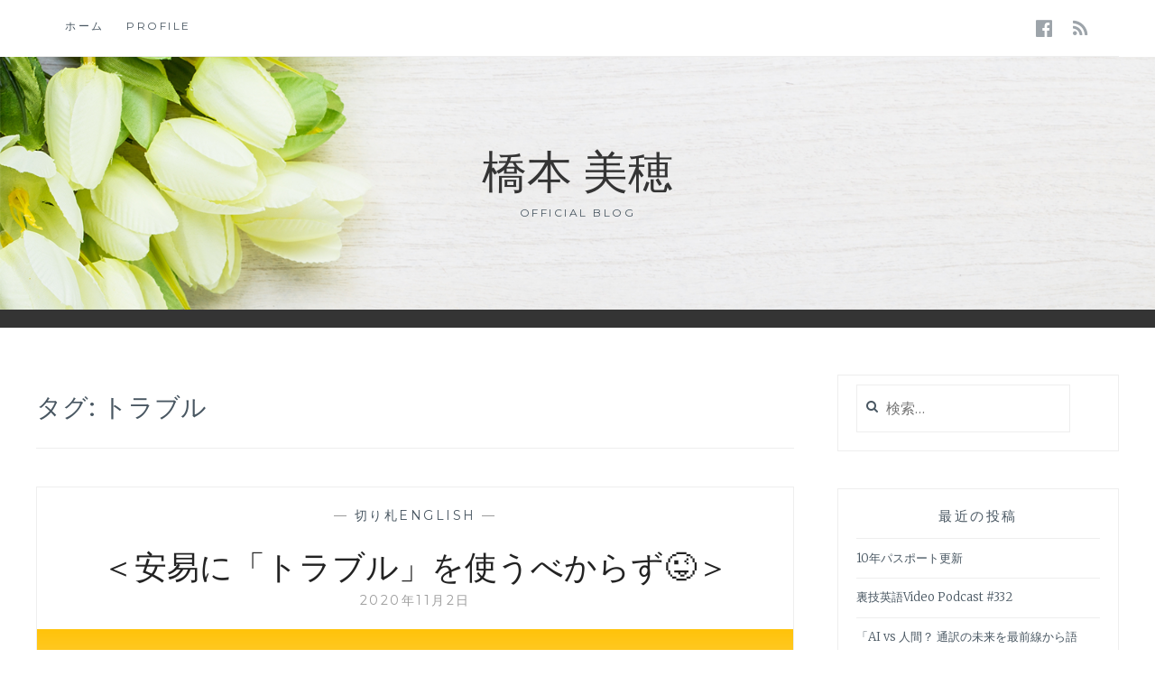

--- FILE ---
content_type: text/html; charset=UTF-8
request_url: http://nexdoor.jp/tag/%E3%83%88%E3%83%A9%E3%83%96%E3%83%AB/
body_size: 41328
content:
<!DOCTYPE html>
<html lang="ja">
<head>
<meta charset="UTF-8">
<meta name="viewport" content="width=device-width, initial-scale=1">
<link rel="profile" href="http://gmpg.org/xfn/11">
<link rel="pingback" href="http://nexdoor.jp/wp/xmlrpc.php">

<title>トラブル &#8211; 橋本 美穂</title>
<meta name='robots' content='max-image-preview:large' />
<link rel='dns-prefetch' href='//fonts.googleapis.com' />
<link rel="alternate" type="application/rss+xml" title="橋本 美穂 &raquo; フィード" href="http://nexdoor.jp/feed/" />
<link rel="alternate" type="application/rss+xml" title="橋本 美穂 &raquo; コメントフィード" href="http://nexdoor.jp/comments/feed/" />
<link rel="alternate" type="application/rss+xml" title="橋本 美穂 &raquo; トラブル タグのフィード" href="http://nexdoor.jp/tag/%e3%83%88%e3%83%a9%e3%83%96%e3%83%ab/feed/" />
<!-- nexdoor.jp is managing ads with Advanced Ads 2.0.16 – https://wpadvancedads.com/ --><script id="nexdo-ready">
			window.advanced_ads_ready=function(e,a){a=a||"complete";var d=function(e){return"interactive"===a?"loading"!==e:"complete"===e};d(document.readyState)?e():document.addEventListener("readystatechange",(function(a){d(a.target.readyState)&&e()}),{once:"interactive"===a})},window.advanced_ads_ready_queue=window.advanced_ads_ready_queue||[];		</script>
		<style id='wp-img-auto-sizes-contain-inline-css' type='text/css'>
img:is([sizes=auto i],[sizes^="auto," i]){contain-intrinsic-size:3000px 1500px}
/*# sourceURL=wp-img-auto-sizes-contain-inline-css */
</style>
<style id='wp-emoji-styles-inline-css' type='text/css'>

	img.wp-smiley, img.emoji {
		display: inline !important;
		border: none !important;
		box-shadow: none !important;
		height: 1em !important;
		width: 1em !important;
		margin: 0 0.07em !important;
		vertical-align: -0.1em !important;
		background: none !important;
		padding: 0 !important;
	}
/*# sourceURL=wp-emoji-styles-inline-css */
</style>
<style id='wp-block-library-inline-css' type='text/css'>
:root{--wp-block-synced-color:#7a00df;--wp-block-synced-color--rgb:122,0,223;--wp-bound-block-color:var(--wp-block-synced-color);--wp-editor-canvas-background:#ddd;--wp-admin-theme-color:#007cba;--wp-admin-theme-color--rgb:0,124,186;--wp-admin-theme-color-darker-10:#006ba1;--wp-admin-theme-color-darker-10--rgb:0,107,160.5;--wp-admin-theme-color-darker-20:#005a87;--wp-admin-theme-color-darker-20--rgb:0,90,135;--wp-admin-border-width-focus:2px}@media (min-resolution:192dpi){:root{--wp-admin-border-width-focus:1.5px}}.wp-element-button{cursor:pointer}:root .has-very-light-gray-background-color{background-color:#eee}:root .has-very-dark-gray-background-color{background-color:#313131}:root .has-very-light-gray-color{color:#eee}:root .has-very-dark-gray-color{color:#313131}:root .has-vivid-green-cyan-to-vivid-cyan-blue-gradient-background{background:linear-gradient(135deg,#00d084,#0693e3)}:root .has-purple-crush-gradient-background{background:linear-gradient(135deg,#34e2e4,#4721fb 50%,#ab1dfe)}:root .has-hazy-dawn-gradient-background{background:linear-gradient(135deg,#faaca8,#dad0ec)}:root .has-subdued-olive-gradient-background{background:linear-gradient(135deg,#fafae1,#67a671)}:root .has-atomic-cream-gradient-background{background:linear-gradient(135deg,#fdd79a,#004a59)}:root .has-nightshade-gradient-background{background:linear-gradient(135deg,#330968,#31cdcf)}:root .has-midnight-gradient-background{background:linear-gradient(135deg,#020381,#2874fc)}:root{--wp--preset--font-size--normal:16px;--wp--preset--font-size--huge:42px}.has-regular-font-size{font-size:1em}.has-larger-font-size{font-size:2.625em}.has-normal-font-size{font-size:var(--wp--preset--font-size--normal)}.has-huge-font-size{font-size:var(--wp--preset--font-size--huge)}.has-text-align-center{text-align:center}.has-text-align-left{text-align:left}.has-text-align-right{text-align:right}.has-fit-text{white-space:nowrap!important}#end-resizable-editor-section{display:none}.aligncenter{clear:both}.items-justified-left{justify-content:flex-start}.items-justified-center{justify-content:center}.items-justified-right{justify-content:flex-end}.items-justified-space-between{justify-content:space-between}.screen-reader-text{border:0;clip-path:inset(50%);height:1px;margin:-1px;overflow:hidden;padding:0;position:absolute;width:1px;word-wrap:normal!important}.screen-reader-text:focus{background-color:#ddd;clip-path:none;color:#444;display:block;font-size:1em;height:auto;left:5px;line-height:normal;padding:15px 23px 14px;text-decoration:none;top:5px;width:auto;z-index:100000}html :where(.has-border-color){border-style:solid}html :where([style*=border-top-color]){border-top-style:solid}html :where([style*=border-right-color]){border-right-style:solid}html :where([style*=border-bottom-color]){border-bottom-style:solid}html :where([style*=border-left-color]){border-left-style:solid}html :where([style*=border-width]){border-style:solid}html :where([style*=border-top-width]){border-top-style:solid}html :where([style*=border-right-width]){border-right-style:solid}html :where([style*=border-bottom-width]){border-bottom-style:solid}html :where([style*=border-left-width]){border-left-style:solid}html :where(img[class*=wp-image-]){height:auto;max-width:100%}:where(figure){margin:0 0 1em}html :where(.is-position-sticky){--wp-admin--admin-bar--position-offset:var(--wp-admin--admin-bar--height,0px)}@media screen and (max-width:600px){html :where(.is-position-sticky){--wp-admin--admin-bar--position-offset:0px}}

/*# sourceURL=wp-block-library-inline-css */
</style><style id='wp-block-paragraph-inline-css' type='text/css'>
.is-small-text{font-size:.875em}.is-regular-text{font-size:1em}.is-large-text{font-size:2.25em}.is-larger-text{font-size:3em}.has-drop-cap:not(:focus):first-letter{float:left;font-size:8.4em;font-style:normal;font-weight:100;line-height:.68;margin:.05em .1em 0 0;text-transform:uppercase}body.rtl .has-drop-cap:not(:focus):first-letter{float:none;margin-left:.1em}p.has-drop-cap.has-background{overflow:hidden}:root :where(p.has-background){padding:1.25em 2.375em}:where(p.has-text-color:not(.has-link-color)) a{color:inherit}p.has-text-align-left[style*="writing-mode:vertical-lr"],p.has-text-align-right[style*="writing-mode:vertical-rl"]{rotate:180deg}
/*# sourceURL=http://nexdoor.jp/wp/wp-includes/blocks/paragraph/style.min.css */
</style>
<style id='global-styles-inline-css' type='text/css'>
:root{--wp--preset--aspect-ratio--square: 1;--wp--preset--aspect-ratio--4-3: 4/3;--wp--preset--aspect-ratio--3-4: 3/4;--wp--preset--aspect-ratio--3-2: 3/2;--wp--preset--aspect-ratio--2-3: 2/3;--wp--preset--aspect-ratio--16-9: 16/9;--wp--preset--aspect-ratio--9-16: 9/16;--wp--preset--color--black: #000000;--wp--preset--color--cyan-bluish-gray: #abb8c3;--wp--preset--color--white: #ffffff;--wp--preset--color--pale-pink: #f78da7;--wp--preset--color--vivid-red: #cf2e2e;--wp--preset--color--luminous-vivid-orange: #ff6900;--wp--preset--color--luminous-vivid-amber: #fcb900;--wp--preset--color--light-green-cyan: #7bdcb5;--wp--preset--color--vivid-green-cyan: #00d084;--wp--preset--color--pale-cyan-blue: #8ed1fc;--wp--preset--color--vivid-cyan-blue: #0693e3;--wp--preset--color--vivid-purple: #9b51e0;--wp--preset--gradient--vivid-cyan-blue-to-vivid-purple: linear-gradient(135deg,rgb(6,147,227) 0%,rgb(155,81,224) 100%);--wp--preset--gradient--light-green-cyan-to-vivid-green-cyan: linear-gradient(135deg,rgb(122,220,180) 0%,rgb(0,208,130) 100%);--wp--preset--gradient--luminous-vivid-amber-to-luminous-vivid-orange: linear-gradient(135deg,rgb(252,185,0) 0%,rgb(255,105,0) 100%);--wp--preset--gradient--luminous-vivid-orange-to-vivid-red: linear-gradient(135deg,rgb(255,105,0) 0%,rgb(207,46,46) 100%);--wp--preset--gradient--very-light-gray-to-cyan-bluish-gray: linear-gradient(135deg,rgb(238,238,238) 0%,rgb(169,184,195) 100%);--wp--preset--gradient--cool-to-warm-spectrum: linear-gradient(135deg,rgb(74,234,220) 0%,rgb(151,120,209) 20%,rgb(207,42,186) 40%,rgb(238,44,130) 60%,rgb(251,105,98) 80%,rgb(254,248,76) 100%);--wp--preset--gradient--blush-light-purple: linear-gradient(135deg,rgb(255,206,236) 0%,rgb(152,150,240) 100%);--wp--preset--gradient--blush-bordeaux: linear-gradient(135deg,rgb(254,205,165) 0%,rgb(254,45,45) 50%,rgb(107,0,62) 100%);--wp--preset--gradient--luminous-dusk: linear-gradient(135deg,rgb(255,203,112) 0%,rgb(199,81,192) 50%,rgb(65,88,208) 100%);--wp--preset--gradient--pale-ocean: linear-gradient(135deg,rgb(255,245,203) 0%,rgb(182,227,212) 50%,rgb(51,167,181) 100%);--wp--preset--gradient--electric-grass: linear-gradient(135deg,rgb(202,248,128) 0%,rgb(113,206,126) 100%);--wp--preset--gradient--midnight: linear-gradient(135deg,rgb(2,3,129) 0%,rgb(40,116,252) 100%);--wp--preset--font-size--small: 13px;--wp--preset--font-size--medium: 20px;--wp--preset--font-size--large: 36px;--wp--preset--font-size--x-large: 42px;--wp--preset--spacing--20: 0.44rem;--wp--preset--spacing--30: 0.67rem;--wp--preset--spacing--40: 1rem;--wp--preset--spacing--50: 1.5rem;--wp--preset--spacing--60: 2.25rem;--wp--preset--spacing--70: 3.38rem;--wp--preset--spacing--80: 5.06rem;--wp--preset--shadow--natural: 6px 6px 9px rgba(0, 0, 0, 0.2);--wp--preset--shadow--deep: 12px 12px 50px rgba(0, 0, 0, 0.4);--wp--preset--shadow--sharp: 6px 6px 0px rgba(0, 0, 0, 0.2);--wp--preset--shadow--outlined: 6px 6px 0px -3px rgb(255, 255, 255), 6px 6px rgb(0, 0, 0);--wp--preset--shadow--crisp: 6px 6px 0px rgb(0, 0, 0);}:where(.is-layout-flex){gap: 0.5em;}:where(.is-layout-grid){gap: 0.5em;}body .is-layout-flex{display: flex;}.is-layout-flex{flex-wrap: wrap;align-items: center;}.is-layout-flex > :is(*, div){margin: 0;}body .is-layout-grid{display: grid;}.is-layout-grid > :is(*, div){margin: 0;}:where(.wp-block-columns.is-layout-flex){gap: 2em;}:where(.wp-block-columns.is-layout-grid){gap: 2em;}:where(.wp-block-post-template.is-layout-flex){gap: 1.25em;}:where(.wp-block-post-template.is-layout-grid){gap: 1.25em;}.has-black-color{color: var(--wp--preset--color--black) !important;}.has-cyan-bluish-gray-color{color: var(--wp--preset--color--cyan-bluish-gray) !important;}.has-white-color{color: var(--wp--preset--color--white) !important;}.has-pale-pink-color{color: var(--wp--preset--color--pale-pink) !important;}.has-vivid-red-color{color: var(--wp--preset--color--vivid-red) !important;}.has-luminous-vivid-orange-color{color: var(--wp--preset--color--luminous-vivid-orange) !important;}.has-luminous-vivid-amber-color{color: var(--wp--preset--color--luminous-vivid-amber) !important;}.has-light-green-cyan-color{color: var(--wp--preset--color--light-green-cyan) !important;}.has-vivid-green-cyan-color{color: var(--wp--preset--color--vivid-green-cyan) !important;}.has-pale-cyan-blue-color{color: var(--wp--preset--color--pale-cyan-blue) !important;}.has-vivid-cyan-blue-color{color: var(--wp--preset--color--vivid-cyan-blue) !important;}.has-vivid-purple-color{color: var(--wp--preset--color--vivid-purple) !important;}.has-black-background-color{background-color: var(--wp--preset--color--black) !important;}.has-cyan-bluish-gray-background-color{background-color: var(--wp--preset--color--cyan-bluish-gray) !important;}.has-white-background-color{background-color: var(--wp--preset--color--white) !important;}.has-pale-pink-background-color{background-color: var(--wp--preset--color--pale-pink) !important;}.has-vivid-red-background-color{background-color: var(--wp--preset--color--vivid-red) !important;}.has-luminous-vivid-orange-background-color{background-color: var(--wp--preset--color--luminous-vivid-orange) !important;}.has-luminous-vivid-amber-background-color{background-color: var(--wp--preset--color--luminous-vivid-amber) !important;}.has-light-green-cyan-background-color{background-color: var(--wp--preset--color--light-green-cyan) !important;}.has-vivid-green-cyan-background-color{background-color: var(--wp--preset--color--vivid-green-cyan) !important;}.has-pale-cyan-blue-background-color{background-color: var(--wp--preset--color--pale-cyan-blue) !important;}.has-vivid-cyan-blue-background-color{background-color: var(--wp--preset--color--vivid-cyan-blue) !important;}.has-vivid-purple-background-color{background-color: var(--wp--preset--color--vivid-purple) !important;}.has-black-border-color{border-color: var(--wp--preset--color--black) !important;}.has-cyan-bluish-gray-border-color{border-color: var(--wp--preset--color--cyan-bluish-gray) !important;}.has-white-border-color{border-color: var(--wp--preset--color--white) !important;}.has-pale-pink-border-color{border-color: var(--wp--preset--color--pale-pink) !important;}.has-vivid-red-border-color{border-color: var(--wp--preset--color--vivid-red) !important;}.has-luminous-vivid-orange-border-color{border-color: var(--wp--preset--color--luminous-vivid-orange) !important;}.has-luminous-vivid-amber-border-color{border-color: var(--wp--preset--color--luminous-vivid-amber) !important;}.has-light-green-cyan-border-color{border-color: var(--wp--preset--color--light-green-cyan) !important;}.has-vivid-green-cyan-border-color{border-color: var(--wp--preset--color--vivid-green-cyan) !important;}.has-pale-cyan-blue-border-color{border-color: var(--wp--preset--color--pale-cyan-blue) !important;}.has-vivid-cyan-blue-border-color{border-color: var(--wp--preset--color--vivid-cyan-blue) !important;}.has-vivid-purple-border-color{border-color: var(--wp--preset--color--vivid-purple) !important;}.has-vivid-cyan-blue-to-vivid-purple-gradient-background{background: var(--wp--preset--gradient--vivid-cyan-blue-to-vivid-purple) !important;}.has-light-green-cyan-to-vivid-green-cyan-gradient-background{background: var(--wp--preset--gradient--light-green-cyan-to-vivid-green-cyan) !important;}.has-luminous-vivid-amber-to-luminous-vivid-orange-gradient-background{background: var(--wp--preset--gradient--luminous-vivid-amber-to-luminous-vivid-orange) !important;}.has-luminous-vivid-orange-to-vivid-red-gradient-background{background: var(--wp--preset--gradient--luminous-vivid-orange-to-vivid-red) !important;}.has-very-light-gray-to-cyan-bluish-gray-gradient-background{background: var(--wp--preset--gradient--very-light-gray-to-cyan-bluish-gray) !important;}.has-cool-to-warm-spectrum-gradient-background{background: var(--wp--preset--gradient--cool-to-warm-spectrum) !important;}.has-blush-light-purple-gradient-background{background: var(--wp--preset--gradient--blush-light-purple) !important;}.has-blush-bordeaux-gradient-background{background: var(--wp--preset--gradient--blush-bordeaux) !important;}.has-luminous-dusk-gradient-background{background: var(--wp--preset--gradient--luminous-dusk) !important;}.has-pale-ocean-gradient-background{background: var(--wp--preset--gradient--pale-ocean) !important;}.has-electric-grass-gradient-background{background: var(--wp--preset--gradient--electric-grass) !important;}.has-midnight-gradient-background{background: var(--wp--preset--gradient--midnight) !important;}.has-small-font-size{font-size: var(--wp--preset--font-size--small) !important;}.has-medium-font-size{font-size: var(--wp--preset--font-size--medium) !important;}.has-large-font-size{font-size: var(--wp--preset--font-size--large) !important;}.has-x-large-font-size{font-size: var(--wp--preset--font-size--x-large) !important;}
/*# sourceURL=global-styles-inline-css */
</style>

<style id='classic-theme-styles-inline-css' type='text/css'>
/*! This file is auto-generated */
.wp-block-button__link{color:#fff;background-color:#32373c;border-radius:9999px;box-shadow:none;text-decoration:none;padding:calc(.667em + 2px) calc(1.333em + 2px);font-size:1.125em}.wp-block-file__button{background:#32373c;color:#fff;text-decoration:none}
/*# sourceURL=/wp-includes/css/classic-themes.min.css */
</style>
<link rel='stylesheet' id='anissa-style-css' href='http://nexdoor.jp/wp/wp-content/themes/anissa/style.css?ver=6.9' type='text/css' media='all' />
<link rel='stylesheet' id='anissa-fonts-css' href='https://fonts.googleapis.com/css?family=Playfair+Display%3A400%2C700%7CMontserrat%3A400%2C700%7CMerriweather%3A400%2C300%2C700&#038;subset=latin%2Clatin-ext' type='text/css' media='all' />
<link rel='stylesheet' id='anissa-fontawesome-css' href='http://nexdoor.jp/wp/wp-content/themes/anissa/fonts/font-awesome.css?ver=4.3.0' type='text/css' media='all' />
<script type="text/javascript" src="http://nexdoor.jp/wp/wp-includes/js/jquery/jquery.min.js?ver=3.7.1" id="jquery-core-js"></script>
<script type="text/javascript" src="http://nexdoor.jp/wp/wp-includes/js/jquery/jquery-migrate.min.js?ver=3.4.1" id="jquery-migrate-js"></script>
<link rel="https://api.w.org/" href="http://nexdoor.jp/wp-json/" /><link rel="alternate" title="JSON" type="application/json" href="http://nexdoor.jp/wp-json/wp/v2/tags/458" /><link rel="EditURI" type="application/rsd+xml" title="RSD" href="http://nexdoor.jp/wp/xmlrpc.php?rsd" />
<meta name="generator" content="WordPress 6.9" />
<script>readMoreArgs = []</script><script type="text/javascript">
				EXPM_VERSION=3.55;EXPM_AJAX_URL='http://nexdoor.jp/wp/wp-admin/admin-ajax.php';
			function yrmAddEvent(element, eventName, fn) {
				if (element.addEventListener)
					element.addEventListener(eventName, fn, false);
				else if (element.attachEvent)
					element.attachEvent('on' + eventName, fn);
			}
			</script>
		<style type="text/css" id="custom-header-image">
			.site-branding:before {
				background-image: url( http://nexdoor.jp/wp/wp-content/uploads/2018/05/HeaderImage1600x420.png);
				background-position: center;
				background-repeat: no-repeat;
				background-size: cover;
				content: "";
				display: block;
				position: absolute;
				top: 0;
				left: 0;
				width: 100%;
				height: 100%;
				z-index:-1;
			}
		</style>
	<link rel="icon" href="http://nexdoor.jp/wp/wp-content/uploads/2018/05/cropped-HeaderImage-1-32x32.png" sizes="32x32" />
<link rel="icon" href="http://nexdoor.jp/wp/wp-content/uploads/2018/05/cropped-HeaderImage-1-192x192.png" sizes="192x192" />
<link rel="apple-touch-icon" href="http://nexdoor.jp/wp/wp-content/uploads/2018/05/cropped-HeaderImage-1-180x180.png" />
<meta name="msapplication-TileImage" content="http://nexdoor.jp/wp/wp-content/uploads/2018/05/cropped-HeaderImage-1-270x270.png" />
</head>

<body class="archive tag tag-458 wp-theme-anissa group-blog aa-prefix-nexdo-">

<div id="page" class="hfeed site">
	<a class="skip-link screen-reader-text" href="#content">コンテンツにスキップ</a>

	<header id="masthead" class="site-header" role="banner">
		<nav id="site-navigation" class="main-navigation clear" role="navigation">
			<button class="menu-toggle" aria-controls="primary-menu" aria-expanded="false">メニュー</button>
			<div class="menu-%e3%83%a1%e3%82%a4%e3%83%b3%e3%83%a1%e3%83%8b%e3%83%a5%e3%83%bc-container"><ul id="primary-menu" class="menu"><li id="menu-item-137" class="menu-item menu-item-type-custom menu-item-object-custom menu-item-home menu-item-137"><a href="http://nexdoor.jp">ホーム</a></li>
<li id="menu-item-54" class="menu-item menu-item-type-post_type menu-item-object-page menu-item-54"><a href="http://nexdoor.jp/%e3%83%9b%e3%83%bc%e3%83%a0%e3%83%9a%e3%83%bc%e3%82%b8/">profile</a></li>
</ul></div>
							<div class="social-links"><ul id="menu-%e3%82%bd%e3%83%bc%e3%82%b7%e3%83%a3%e3%83%ab%e3%83%aa%e3%83%b3%e3%82%af" class="menu"><li id="menu-item-80" class="menu-item menu-item-type-custom menu-item-object-custom menu-item-80"><a href="https://www.facebook.com/people/%E6%A9%8B%E6%9C%AC%E7%BE%8E%E7%A9%82/100025390952335"><span class="screen-reader-text">facebook</span></a></li>
<li id="menu-item-318" class="menu-item menu-item-type-custom menu-item-object-custom menu-item-318"><a href="http://nexdoor.jp/feed"><span class="screen-reader-text">rss</span></a></li>
</ul></div>					</nav><!-- #site-navigation -->

		<div class="site-branding">						<h1 class="site-title"><a href="http://nexdoor.jp/" rel="home">橋本 美穂</a></h1>
			<h2 class="site-description">official blog</h2>
		</div><!-- .site-branding -->
	</header><!-- #masthead -->

	<div id="content" class="site-content">
	<div class="wrap clear">
	
<div id="primary" class="content-area">
  <main id="main" class="site-main" role="main">
        <header class="page-header">
      <h1 class="page-title">タグ: <span>トラブル</span></h1>    </header>
    <!-- .page-header -->
    
            
<article id="post-1519" class="post-1519 post type-post status-publish format-standard has-post-thumbnail hentry category-english tag-trouble tag-458 tag-383">
<div class="entry-cat">
			&mdash; <a href="http://nexdoor.jp/category/%e5%88%87%e3%82%8a%e6%9c%adenglish/" rel="category tag">切り札ENGLISH</a> &mdash;
		</div><!-- .entry-cat -->
	<header class="entry-header">
		<h1 class="entry-title"><a href="http://nexdoor.jp/2020/11/02/%ef%bc%9c%e5%ae%89%e6%98%93%e3%81%ab%e3%80%8c%e3%83%88%e3%83%a9%e3%83%96%e3%83%ab%e3%80%8d%e3%82%92%e4%bd%bf%e3%81%86%e3%81%b9%e3%81%8b%e3%82%89%e3%81%9a%f0%9f%98%9c%ef%bc%9e/" rel="bookmark">＜安易に「トラブル」を使うべからず😜＞</a></h1>	<div class="entry-datetop">
			<a href="http://nexdoor.jp/2020/11/02/%ef%bc%9c%e5%ae%89%e6%98%93%e3%81%ab%e3%80%8c%e3%83%88%e3%83%a9%e3%83%96%e3%83%ab%e3%80%8d%e3%82%92%e4%bd%bf%e3%81%86%e3%81%b9%e3%81%8b%e3%82%89%e3%81%9a%f0%9f%98%9c%ef%bc%9e/" title="＜安易に「トラブル」を使うべからず😜＞">2020年11月2日</a>
		</div><!-- .entry-datetop -->
					<div class="featured-image">
				<a href="http://nexdoor.jp/2020/11/02/%ef%bc%9c%e5%ae%89%e6%98%93%e3%81%ab%e3%80%8c%e3%83%88%e3%83%a9%e3%83%96%e3%83%ab%e3%80%8d%e3%82%92%e4%bd%bf%e3%81%86%e3%81%b9%e3%81%8b%e3%82%89%e3%81%9a%f0%9f%98%9c%ef%bc%9e/" title="＜安易に「トラブル」を使うべからず😜＞"><img width="719" height="450" src="http://nexdoor.jp/wp/wp-content/uploads/2020/11/80a59049f7df3963db0755d028ffb0c8-719x450.png" class="attachment-anissa-home size-anissa-home wp-post-image" alt="" decoding="async" fetchpriority="high" /></a>         
			</div>
			</header><!-- .entry-header -->

	<div class="entry-summary">
		<p>東京は秋らしいカラッとしたお天気です。皆さんお元気でお過ごしでしょうか？
さて、英訳・和訳を考える時に、いつも「正解はひとつじゃない」「自分の言葉で自由に表現するのがベスト」、さらには「無いなら作っち...  <a id='alpr' style='visibility:visible;border: none; text-decoration: none; letter-spacing: 1px;;' href='http://nexdoor.jp/2020/11/02/%ef%bc%9c%e5%ae%89%e6%98%93%e3%81%ab%e3%80%8c%e3%83%88%e3%83%a9%e3%83%96%e3%83%ab%e3%80%8d%e3%82%92%e4%bd%bf%e3%81%86%e3%81%b9%e3%81%8b%e3%82%89%e3%81%9a%f0%9f%98%9c%ef%bc%9e/'>Read More</a></p>	</div><!-- .entry-excerpt -->

</article><!-- #post-## -->
              </main>
  <!-- #main --> 
</div>
<!-- #primary -->


<div id="secondary" class="widget-area sidebar" role="complementary">
  <aside id="search-2" class="widget widget_search"><form role="search" method="get" class="search-form" action="http://nexdoor.jp/">
				<label>
					<span class="screen-reader-text">検索:</span>
					<input type="search" class="search-field" placeholder="検索&hellip;" value="" name="s" />
				</label>
				<input type="submit" class="search-submit" value="検索" />
			</form></aside>
		<aside id="recent-posts-2" class="widget widget_recent_entries">
		<h1 class="widget-title">最近の投稿</h1>
		<ul>
											<li>
					<a href="http://nexdoor.jp/2026/01/06/10%e5%b9%b4%e3%83%91%e3%82%b9%e3%83%9d%e3%83%bc%e3%83%88%e6%9b%b4%e6%96%b0/">10年パスポート更新</a>
									</li>
											<li>
					<a href="http://nexdoor.jp/2025/12/30/%e8%a3%8f%e6%8a%80%e8%8b%b1%e8%aa%9evideo-podcast-332/">裏技英語Video Podcast #332</a>
									</li>
											<li>
					<a href="http://nexdoor.jp/2025/12/29/%e3%80%8cai-vs-%e4%ba%ba%e9%96%93%ef%bc%9f-%e9%80%9a%e8%a8%b3%e3%81%ae%e6%9c%aa%e6%9d%a5%e3%82%92%e6%9c%80%e5%89%8d%e7%b7%9a%e3%81%8b%e3%82%89%e8%aa%9e%e3%82%8b%e3%80%8dredefining-the-future/">「AI vs 人間？ 通訳の未来を最前線から語る」”Redefining the Future of Interpreting” Vital Japan講演会</a>
									</li>
											<li>
					<a href="http://nexdoor.jp/2025/12/06/%e8%a3%8f%e6%8a%80%e8%8b%b1%e8%aa%9e%e3%83%88%e3%83%bc%e3%82%af%e3%82%b7%e3%83%a7%e3%83%bcpodcast%e5%85%ac%e9%96%8b%e5%8f%8e%e9%8c%b2/">裏技英語トークショーPodcast公開収録</a>
									</li>
											<li>
					<a href="http://nexdoor.jp/2025/12/05/%e3%83%91%e3%83%b3%e3%83%81%e3%81%ae%e5%8a%b9%e3%81%84%e3%81%9f%e6%99%82%e5%b7%ae%e3%83%9c%e3%82%b1/">パンチの効いた時差ボケ</a>
									</li>
					</ul>

		</aside><aside id="categories-4" class="widget widget_categories"><h1 class="widget-title">カテゴリー</h1>
			<ul>
					<li class="cat-item cat-item-870"><a href="http://nexdoor.jp/category/podcast/">podcast</a> (5)
</li>
	<li class="cat-item cat-item-642"><a href="http://nexdoor.jp/category/youtube/">YouTube</a> (9)
</li>
	<li class="cat-item cat-item-343"><a href="http://nexdoor.jp/category/%e3%82%ac%e3%83%bc%e3%83%87%e3%83%8b%e3%83%b3%e3%82%b0/">ガーデニング</a> (40)
</li>
	<li class="cat-item cat-item-3"><a href="http://nexdoor.jp/category/tv/">テレビ</a> (16)
</li>
	<li class="cat-item cat-item-89"><a href="http://nexdoor.jp/category/radio/">ラジオ</a> (28)
</li>
	<li class="cat-item cat-item-241"><a href="http://nexdoor.jp/category/%e4%ba%a4%e6%b5%81%e4%bc%9a/">交流会</a> (5)
</li>
	<li class="cat-item cat-item-315"><a href="http://nexdoor.jp/category/%e5%88%87%e3%82%8a%e6%9c%adenglish/">切り札ENGLISH</a> (28)
</li>
	<li class="cat-item cat-item-312"><a href="http://nexdoor.jp/category/%e5%a4%89%e3%82%8f%e3%82%8a%e3%83%80%e3%83%8d%e5%8d%98%e8%aa%9e%e9%9b%86/">変わりダネ単語集</a> (1)
</li>
	<li class="cat-item cat-item-444"><a href="http://nexdoor.jp/category/%e6%96%b0%e8%81%9e/">新聞</a> (1)
</li>
	<li class="cat-item cat-item-99"><a href="http://nexdoor.jp/category/%e6%9b%b8%e7%b1%8d/">書籍</a> (10)
</li>
	<li class="cat-item cat-item-1"><a href="http://nexdoor.jp/category/non-category/">未分類</a> (138)
</li>
	<li class="cat-item cat-item-39"><a href="http://nexdoor.jp/category/articles/">記事</a> (85)
</li>
	<li class="cat-item cat-item-136"><a href="http://nexdoor.jp/category/%e8%ac%9b%e5%ba%a7/">講座</a> (10)
</li>
	<li class="cat-item cat-item-6"><a href="http://nexdoor.jp/category/speech/">講演</a> (39)
</li>
	<li class="cat-item cat-item-5"><a href="http://nexdoor.jp/category/translation-skills/">通訳技能</a> (11)
</li>
			</ul>

			</aside><aside id="tag_cloud-3" class="widget widget_tag_cloud"><h1 class="widget-title">タグ</h1><div class="tagcloud"><a href="http://nexdoor.jp/tag/cnn-english-express/" class="tag-cloud-link tag-link-152 tag-link-position-1" style="font-size: 12px;">CNN English Express</a>
<a href="http://nexdoor.jp/tag/tbs%e3%83%a9%e3%82%b8%e3%82%aa/" class="tag-cloud-link tag-link-96 tag-link-position-2" style="font-size: 12px;">TBSラジオ</a>
<a href="http://nexdoor.jp/tag/the-japan-times-alpha/" class="tag-cloud-link tag-link-54 tag-link-position-3" style="font-size: 12px;">The Japan Times Alpha</a>
<a href="http://nexdoor.jp/tag/%e3%81%b5%e3%81%aa%e3%81%a3%e3%81%97%e3%83%bc/" class="tag-cloud-link tag-link-302 tag-link-position-4" style="font-size: 12px;">ふなっしー</a>
<a href="http://nexdoor.jp/tag/%e3%82%ad%e3%83%a4%e3%83%8e%e3%83%b3/" class="tag-cloud-link tag-link-148 tag-link-position-5" style="font-size: 12px;">キヤノン</a>
<a href="http://nexdoor.jp/tag/%e3%83%86%e3%83%ac%e3%83%93%e6%9c%9d%e6%97%a5/" class="tag-cloud-link tag-link-26 tag-link-position-6" style="font-size: 12px;">テレビ朝日</a>
<a href="http://nexdoor.jp/tag/%e3%83%94%e3%82%b3%e5%a4%aa%e9%83%8e/" class="tag-cloud-link tag-link-91 tag-link-position-7" style="font-size: 12px;">ピコ太郎</a>
<a href="http://nexdoor.jp/tag/%e5%ae%89%e4%bd%8f%e7%b4%b3%e4%b8%80%e9%83%8e/" class="tag-cloud-link tag-link-94 tag-link-position-8" style="font-size: 12px;">安住紳一郎</a>
<a href="http://nexdoor.jp/tag/%e6%83%85%e7%86%b1%e5%a4%a7%e9%99%b8/" class="tag-cloud-link tag-link-544 tag-link-position-9" style="font-size: 12px;">情熱大陸</a>
<a href="http://nexdoor.jp/tag/%e6%9c%9d%e6%97%a5%e3%82%ab%e3%83%ab%e3%83%81%e3%83%a3%e3%83%bc%e3%82%bb%e3%83%b3%e3%82%bf%e3%83%bc/" class="tag-cloud-link tag-link-164 tag-link-position-10" style="font-size: 12px;">朝日カルチャーセンター</a>
<a href="http://nexdoor.jp/tag/%e6%9d%b1%e4%ba%ac%e3%82%bf%e3%83%af%e3%83%bc/" class="tag-cloud-link tag-link-245 tag-link-position-11" style="font-size: 12px;">東京タワー</a>
<a href="http://nexdoor.jp/tag/%e6%b5%a6%e5%b3%b6%e3%80%80%e4%b9%85/" class="tag-cloud-link tag-link-536 tag-link-position-12" style="font-size: 12px;">浦島　久</a>
<a href="http://nexdoor.jp/tag/%e6%bf%80%e3%83%ac%e3%82%a2%e3%81%95%e3%82%93%e3%82%92%e9%80%a3%e3%82%8c%e3%81%a6%e3%81%8d%e3%81%9f/" class="tag-cloud-link tag-link-51 tag-link-position-13" style="font-size: 12px;">激レアさんを連れてきた</a>
<a href="http://nexdoor.jp/tag/%e8%8a%b1%e7%b5%b5%e5%b8%ab/" class="tag-cloud-link tag-link-579 tag-link-position-14" style="font-size: 12px;">花絵師</a>
<a href="http://nexdoor.jp/tag/%e8%8b%b1%e8%aa%9e%e3%81%ab%e3%81%aa%e3%81%84%e3%81%aa%e3%82%89%e4%bd%9c%e3%81%a3%e3%81%a1%e3%82%83%e3%81%88%ef%bc%81/" class="tag-cloud-link tag-link-174 tag-link-position-15" style="font-size: 12px;">英語にないなら作っちゃえ！</a>
<a href="http://nexdoor.jp/tag/%e8%a5%bf%e6%be%a4%e3%83%ad%e3%82%a4/" class="tag-cloud-link tag-link-135 tag-link-position-16" style="font-size: 12px;">西澤ロイ</a>
<a href="http://nexdoor.jp/tag/%e8%b6%8a%e5%89%8d%e6%95%8f%e5%bc%a5/" class="tag-cloud-link tag-link-256 tag-link-position-17" style="font-size: 12px;">越前敏弥</a>
<a href="http://nexdoor.jp/tag/%e9%ac%bc%e3%81%ab%e9%87%91%e6%a3%92/" class="tag-cloud-link tag-link-247 tag-link-position-18" style="font-size: 12px;">鬼に金棒</a></div>
</aside><aside id="archives-2" class="widget widget_archive"><h1 class="widget-title">アーカイブ</h1>
			<ul>
					<li><a href='http://nexdoor.jp/2026/01/'>2026年1月</a></li>
	<li><a href='http://nexdoor.jp/2025/12/'>2025年12月</a></li>
	<li><a href='http://nexdoor.jp/2025/11/'>2025年11月</a></li>
	<li><a href='http://nexdoor.jp/2025/10/'>2025年10月</a></li>
	<li><a href='http://nexdoor.jp/2025/09/'>2025年9月</a></li>
	<li><a href='http://nexdoor.jp/2025/06/'>2025年6月</a></li>
	<li><a href='http://nexdoor.jp/2025/05/'>2025年5月</a></li>
	<li><a href='http://nexdoor.jp/2025/03/'>2025年3月</a></li>
	<li><a href='http://nexdoor.jp/2025/02/'>2025年2月</a></li>
	<li><a href='http://nexdoor.jp/2024/12/'>2024年12月</a></li>
	<li><a href='http://nexdoor.jp/2024/02/'>2024年2月</a></li>
	<li><a href='http://nexdoor.jp/2024/01/'>2024年1月</a></li>
	<li><a href='http://nexdoor.jp/2023/12/'>2023年12月</a></li>
	<li><a href='http://nexdoor.jp/2023/11/'>2023年11月</a></li>
	<li><a href='http://nexdoor.jp/2023/10/'>2023年10月</a></li>
	<li><a href='http://nexdoor.jp/2023/09/'>2023年9月</a></li>
	<li><a href='http://nexdoor.jp/2023/08/'>2023年8月</a></li>
	<li><a href='http://nexdoor.jp/2023/07/'>2023年7月</a></li>
	<li><a href='http://nexdoor.jp/2023/06/'>2023年6月</a></li>
	<li><a href='http://nexdoor.jp/2023/05/'>2023年5月</a></li>
	<li><a href='http://nexdoor.jp/2023/04/'>2023年4月</a></li>
	<li><a href='http://nexdoor.jp/2023/03/'>2023年3月</a></li>
	<li><a href='http://nexdoor.jp/2023/02/'>2023年2月</a></li>
	<li><a href='http://nexdoor.jp/2023/01/'>2023年1月</a></li>
	<li><a href='http://nexdoor.jp/2022/12/'>2022年12月</a></li>
	<li><a href='http://nexdoor.jp/2022/11/'>2022年11月</a></li>
	<li><a href='http://nexdoor.jp/2022/10/'>2022年10月</a></li>
	<li><a href='http://nexdoor.jp/2022/09/'>2022年9月</a></li>
	<li><a href='http://nexdoor.jp/2022/08/'>2022年8月</a></li>
	<li><a href='http://nexdoor.jp/2022/07/'>2022年7月</a></li>
	<li><a href='http://nexdoor.jp/2022/06/'>2022年6月</a></li>
	<li><a href='http://nexdoor.jp/2022/05/'>2022年5月</a></li>
	<li><a href='http://nexdoor.jp/2022/04/'>2022年4月</a></li>
	<li><a href='http://nexdoor.jp/2022/03/'>2022年3月</a></li>
	<li><a href='http://nexdoor.jp/2022/02/'>2022年2月</a></li>
	<li><a href='http://nexdoor.jp/2022/01/'>2022年1月</a></li>
	<li><a href='http://nexdoor.jp/2021/12/'>2021年12月</a></li>
	<li><a href='http://nexdoor.jp/2021/11/'>2021年11月</a></li>
	<li><a href='http://nexdoor.jp/2021/10/'>2021年10月</a></li>
	<li><a href='http://nexdoor.jp/2021/09/'>2021年9月</a></li>
	<li><a href='http://nexdoor.jp/2021/08/'>2021年8月</a></li>
	<li><a href='http://nexdoor.jp/2021/07/'>2021年7月</a></li>
	<li><a href='http://nexdoor.jp/2021/06/'>2021年6月</a></li>
	<li><a href='http://nexdoor.jp/2021/05/'>2021年5月</a></li>
	<li><a href='http://nexdoor.jp/2021/04/'>2021年4月</a></li>
	<li><a href='http://nexdoor.jp/2021/03/'>2021年3月</a></li>
	<li><a href='http://nexdoor.jp/2021/02/'>2021年2月</a></li>
	<li><a href='http://nexdoor.jp/2021/01/'>2021年1月</a></li>
	<li><a href='http://nexdoor.jp/2020/12/'>2020年12月</a></li>
	<li><a href='http://nexdoor.jp/2020/11/'>2020年11月</a></li>
	<li><a href='http://nexdoor.jp/2020/10/'>2020年10月</a></li>
	<li><a href='http://nexdoor.jp/2020/09/'>2020年9月</a></li>
	<li><a href='http://nexdoor.jp/2020/07/'>2020年7月</a></li>
	<li><a href='http://nexdoor.jp/2020/06/'>2020年6月</a></li>
	<li><a href='http://nexdoor.jp/2020/05/'>2020年5月</a></li>
	<li><a href='http://nexdoor.jp/2020/04/'>2020年4月</a></li>
	<li><a href='http://nexdoor.jp/2020/03/'>2020年3月</a></li>
	<li><a href='http://nexdoor.jp/2020/02/'>2020年2月</a></li>
	<li><a href='http://nexdoor.jp/2020/01/'>2020年1月</a></li>
	<li><a href='http://nexdoor.jp/2019/12/'>2019年12月</a></li>
	<li><a href='http://nexdoor.jp/2019/11/'>2019年11月</a></li>
	<li><a href='http://nexdoor.jp/2019/10/'>2019年10月</a></li>
	<li><a href='http://nexdoor.jp/2019/08/'>2019年8月</a></li>
	<li><a href='http://nexdoor.jp/2019/07/'>2019年7月</a></li>
	<li><a href='http://nexdoor.jp/2019/06/'>2019年6月</a></li>
	<li><a href='http://nexdoor.jp/2019/05/'>2019年5月</a></li>
	<li><a href='http://nexdoor.jp/2019/04/'>2019年4月</a></li>
	<li><a href='http://nexdoor.jp/2019/03/'>2019年3月</a></li>
	<li><a href='http://nexdoor.jp/2019/02/'>2019年2月</a></li>
	<li><a href='http://nexdoor.jp/2019/01/'>2019年1月</a></li>
	<li><a href='http://nexdoor.jp/2018/12/'>2018年12月</a></li>
	<li><a href='http://nexdoor.jp/2018/11/'>2018年11月</a></li>
	<li><a href='http://nexdoor.jp/2018/10/'>2018年10月</a></li>
	<li><a href='http://nexdoor.jp/2018/08/'>2018年8月</a></li>
	<li><a href='http://nexdoor.jp/2018/07/'>2018年7月</a></li>
	<li><a href='http://nexdoor.jp/2018/06/'>2018年6月</a></li>
	<li><a href='http://nexdoor.jp/2018/05/'>2018年5月</a></li>
	<li><a href='http://nexdoor.jp/2018/04/'>2018年4月</a></li>
			</ul>

			</aside><aside id="custom_html-7" class="widget_text widget widget_custom_html"><div class="textwidget custom-html-widget"><iframe src="https://rcm-fe.amazon-adsystem.com/e/cm?o=9&p=20&l=ur1&category=fbooks&f=ifr&linkID=46a5da468d9258a3ad26b761ea7d9d88&t=nexdoor-jp-22&tracking_id=nexdoor-jp-22" width="120" height="90" scrolling="no" border="0" marginwidth="0" style="border:none;" frameborder="0"></iframe></div></aside></div>
<!-- #secondary --></div>
<!-- #content -->
</div>
<!-- .wrap  -->
<footer id="colophon" class="site-footer wrap" role="contentinfo">
    <div class="footer-widgets clear">
    <div class="widget-area">
            <aside id="text-3" class="widget widget_text">			<div class="textwidget"><p>© NEXDOOR CORPORATION</p>
</div>
		</aside>          </div>
    <!-- .widget-area -->
    
    <div class="widget-area">
          </div>
    <!-- .widget-area -->
    
    <div class="widget-area">
          </div>
    <!-- .widget-area --> 
    
  </div>
  <!-- .footer-widgets -->
  
    <div class="site-info"> <a href="https://ja.wordpress.org/">Proudly powered by WordPress</a> <span class="sep"> | </span> Theme: Anissa by <a href="https://alienwp.com/" rel="designer">AlienWP</a>. </div>
  <!-- .site-info --> 
</footer>
<!-- #colophon -->
</div>
<!-- #page -->


<script type="speculationrules">
{"prefetch":[{"source":"document","where":{"and":[{"href_matches":"/*"},{"not":{"href_matches":["/wp/wp-*.php","/wp/wp-admin/*","/wp/wp-content/uploads/*","/wp/wp-content/*","/wp/wp-content/plugins/*","/wp/wp-content/themes/anissa/*","/*\\?(.+)"]}},{"not":{"selector_matches":"a[rel~=\"nofollow\"]"}},{"not":{"selector_matches":".no-prefetch, .no-prefetch a"}}]},"eagerness":"conservative"}]}
</script>
<script type="text/javascript" src="http://nexdoor.jp/wp/wp-content/themes/anissa/js/navigation.js?ver=20120206" id="anissa-navigation-js"></script>
<script type="text/javascript" src="http://nexdoor.jp/wp/wp-content/themes/anissa/js/skip-link-focus-fix.js?ver=20130115" id="anissa-skip-link-focus-fix-js"></script>
<script type="text/javascript" src="http://nexdoor.jp/wp/wp-content/themes/anissa/js/owl.carousel.js?ver=20120206" id="owl.carousel-js"></script>
<script type="text/javascript" src="http://nexdoor.jp/wp/wp-content/themes/anissa/js/effects.js?ver=20120206" id="anissa-effects-js"></script>
<script type="text/javascript" src="http://nexdoor.jp/wp/wp-content/plugins/advanced-ads/admin/assets/js/advertisement.js?ver=2.0.16" id="advanced-ads-find-adblocker-js"></script>
<script id="wp-emoji-settings" type="application/json">
{"baseUrl":"https://s.w.org/images/core/emoji/17.0.2/72x72/","ext":".png","svgUrl":"https://s.w.org/images/core/emoji/17.0.2/svg/","svgExt":".svg","source":{"concatemoji":"http://nexdoor.jp/wp/wp-includes/js/wp-emoji-release.min.js?ver=6.9"}}
</script>
<script type="module">
/* <![CDATA[ */
/*! This file is auto-generated */
const a=JSON.parse(document.getElementById("wp-emoji-settings").textContent),o=(window._wpemojiSettings=a,"wpEmojiSettingsSupports"),s=["flag","emoji"];function i(e){try{var t={supportTests:e,timestamp:(new Date).valueOf()};sessionStorage.setItem(o,JSON.stringify(t))}catch(e){}}function c(e,t,n){e.clearRect(0,0,e.canvas.width,e.canvas.height),e.fillText(t,0,0);t=new Uint32Array(e.getImageData(0,0,e.canvas.width,e.canvas.height).data);e.clearRect(0,0,e.canvas.width,e.canvas.height),e.fillText(n,0,0);const a=new Uint32Array(e.getImageData(0,0,e.canvas.width,e.canvas.height).data);return t.every((e,t)=>e===a[t])}function p(e,t){e.clearRect(0,0,e.canvas.width,e.canvas.height),e.fillText(t,0,0);var n=e.getImageData(16,16,1,1);for(let e=0;e<n.data.length;e++)if(0!==n.data[e])return!1;return!0}function u(e,t,n,a){switch(t){case"flag":return n(e,"\ud83c\udff3\ufe0f\u200d\u26a7\ufe0f","\ud83c\udff3\ufe0f\u200b\u26a7\ufe0f")?!1:!n(e,"\ud83c\udde8\ud83c\uddf6","\ud83c\udde8\u200b\ud83c\uddf6")&&!n(e,"\ud83c\udff4\udb40\udc67\udb40\udc62\udb40\udc65\udb40\udc6e\udb40\udc67\udb40\udc7f","\ud83c\udff4\u200b\udb40\udc67\u200b\udb40\udc62\u200b\udb40\udc65\u200b\udb40\udc6e\u200b\udb40\udc67\u200b\udb40\udc7f");case"emoji":return!a(e,"\ud83e\u1fac8")}return!1}function f(e,t,n,a){let r;const o=(r="undefined"!=typeof WorkerGlobalScope&&self instanceof WorkerGlobalScope?new OffscreenCanvas(300,150):document.createElement("canvas")).getContext("2d",{willReadFrequently:!0}),s=(o.textBaseline="top",o.font="600 32px Arial",{});return e.forEach(e=>{s[e]=t(o,e,n,a)}),s}function r(e){var t=document.createElement("script");t.src=e,t.defer=!0,document.head.appendChild(t)}a.supports={everything:!0,everythingExceptFlag:!0},new Promise(t=>{let n=function(){try{var e=JSON.parse(sessionStorage.getItem(o));if("object"==typeof e&&"number"==typeof e.timestamp&&(new Date).valueOf()<e.timestamp+604800&&"object"==typeof e.supportTests)return e.supportTests}catch(e){}return null}();if(!n){if("undefined"!=typeof Worker&&"undefined"!=typeof OffscreenCanvas&&"undefined"!=typeof URL&&URL.createObjectURL&&"undefined"!=typeof Blob)try{var e="postMessage("+f.toString()+"("+[JSON.stringify(s),u.toString(),c.toString(),p.toString()].join(",")+"));",a=new Blob([e],{type:"text/javascript"});const r=new Worker(URL.createObjectURL(a),{name:"wpTestEmojiSupports"});return void(r.onmessage=e=>{i(n=e.data),r.terminate(),t(n)})}catch(e){}i(n=f(s,u,c,p))}t(n)}).then(e=>{for(const n in e)a.supports[n]=e[n],a.supports.everything=a.supports.everything&&a.supports[n],"flag"!==n&&(a.supports.everythingExceptFlag=a.supports.everythingExceptFlag&&a.supports[n]);var t;a.supports.everythingExceptFlag=a.supports.everythingExceptFlag&&!a.supports.flag,a.supports.everything||((t=a.source||{}).concatemoji?r(t.concatemoji):t.wpemoji&&t.twemoji&&(r(t.twemoji),r(t.wpemoji)))});
//# sourceURL=http://nexdoor.jp/wp/wp-includes/js/wp-emoji-loader.min.js
/* ]]> */
</script>
<script>!function(){window.advanced_ads_ready_queue=window.advanced_ads_ready_queue||[],advanced_ads_ready_queue.push=window.advanced_ads_ready;for(var d=0,a=advanced_ads_ready_queue.length;d<a;d++)advanced_ads_ready(advanced_ads_ready_queue[d])}();</script></body></html>